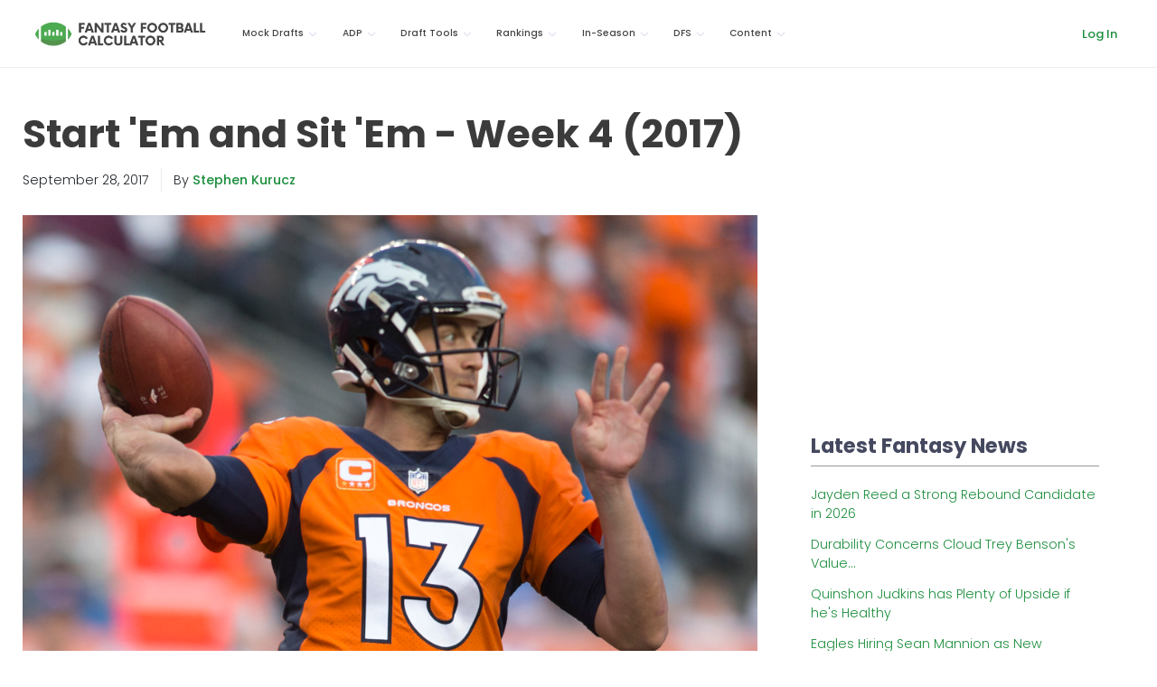

--- FILE ---
content_type: text/plain; charset=utf-8
request_url: https://ads.adthrive.com/http-api/cv2
body_size: 4727
content:
{"om":["02oyx761","07qjzu81","0929nj63","0av741zl","0g8i9uvz","0iyi1awv","0s298m4lr19","0sm4lr19","0v9iqcb6","0wk67bso","1","1011_74_18364062","1011_74_18364134","102017_566213_ssl","1028_8728253","1028_8739738","1028_8739779","1028_8744530","10310289136970_514411517","10310289136970_574253771","11142692","11509227","11633448","1185:1610308294","1185:1610326628","1185:1610326728","11896988","12010084","12010088","12171164","12171239","12174192","124843_10","124844_24","124848_8","124853_8","12552078","12850756","14700818","1610308294","1610326628","1611092","17_24794114","1891/84806","1h7yhpl7","1zefn4tt","202430_200_EAAYACogtYltKBzKKHu7tAsMK.YhnNUUanUuxFU5V4rbhwKBIsMyBLNoHQo_","206_492063","206_492075","206_522709","206_549823","2132:42375970","2132:45142083","2132:45327625","2132:45550803","2132:46004921","2132:46039902","2249:650662457","2249:651403773","2249:664731943","2249:684696395","2249:704114668","2249:794699395351","2307:3d4r29fd","2307:3v2n6fcp","2307:3xc8n4lf","2307:7cidgnzy","2307:8orkh93v","2307:9cjkvhqm","2307:b5e77p2y","2307:bpecuyjx","2307:bsgbu9lt","2307:bu0fzuks","2307:cuudl2xr","2307:d8lb4cac","2307:ddr52z0n","2307:dsugp5th","2307:e2276gvx","2307:eo7d5ncl","2307:f3tdw9f3","2307:fpbj0p83","2307:g749lgab","2307:h60hzvcs","2307:h9hxhm9h","2307:hfqgqvcv","2307:hy959rg7","2307:j0arc2ch","2307:j1lywpow","2307:joez40bp","2307:kbu6vdml","2307:kr0kykef","2307:kx5rgl0a","2307:lg4oqn47","2307:mjelqk1w","2307:nx0p7cuj","2307:nx53afwv","2307:o2s05iig","2307:oo8yaihc","2307:oygykfg3","2307:pf6t8s9t","2307:pi9dvb89","2307:plth4l1a","2307:ppn03peq","2307:rn9p8zym","2307:sq3uu9ln","2307:tdv4kmro","2307:u48dl3wn","2307:u4atmpu4","2307:uf5rmxyz","2307:vfnvolw4","2307:x7xpgcfc","2307:xc88kxs9","2307:xson3pvm","2307:ygwxiaon","2307:z2zvrgyz","23t9uf9c","2409_25495_176_CR52092920","2409_25495_176_CR52092921","2409_25495_176_CR52092923","2409_25495_176_CR52092954","2409_25495_176_CR52092957","2409_25495_176_CR52092958","2409_25495_176_CR52092959","2409_25495_176_CR52150651","2409_25495_176_CR52178316","2409_25495_176_CR52178317","2409_25495_176_CR52240029","2409_25495_176_CR52240031","2409_25495_176_CR52240035","2409_25495_176_CR52240041","2409_25495_176_CR52240046","2409_25495_176_CR52240056","2409_25495_176_CR52240058","2409_25495_176_CR52241416","2409_25495_176_CR52243929","2409_25495_176_CR52243931","2409_25495_176_CR52243933","2409_25495_176_CR52243935","2409_25495_176_CR52243937","2409_25495_176_CR52243939","2409_25495_176_CR52243941","2409_25495_176_CR52243943","25_4tgls8cg","25_8b5u826e","25_oz31jrd0","25_pz8lwofu","25_sqmqxvaf","25_ti0s3bz3","25_utberk8n","25_vfvpfnp8","25_yi6qlg3p","25_zwzjgvpw","2662_200562_8166427","2662_200562_8168483","2662_200562_8168520","2662_200562_8172741","2662_200562_8182931","2662_255125_8179376","2676:81127799","2676:86739499","2676:87046810","2676:87046900","2760:176_CR52092921","2760:176_CR52092922","2760:176_CR52092957","2760:176_CR52092959","2760:176_CR52150651","2760:176_CR52153849","2760:176_CR52175339","2760:176_CR52178317","29414696","2974:8168473","2974:8168476","2974:8168581","2_206_554442","2_206_554471","2_206_554480","2pu0gomp","2v5kak5m","2vx824el","308_125203_20","32447008","33419360","33419362","33604310","33605181","33605403","33605516","33605623","33608958","34152235","34182009","3490:CR52092921","3490:CR52223710","35e0p0kr","3646_185414_T26335189","3646_185414_T26469746","3646_185414_T26469802","3646_185414_T26509255","3658_104709_h9hxhm9h","3658_104709_j0arc2ch","3658_104709_s400875z","3658_104709_sz7mvm85","3658_136236_x7xpgcfc","3658_15038_mjelqk1w","3658_155735_plth4l1a","3658_15761_mc163wv6","3658_16352_ehc482l0","3658_175625_bsgbu9lt","3658_19988_hy959rg7","3658_203382_T26224132","3658_203382_f3tdw9f3","3658_203382_xson3pvm","3658_203382_z2zvrgyz","3658_215376_7cidgnzy","3658_215376_T26224673","3658_67113_ajnkkyp6","3658_87799_joez40bp","381513943572","38495746","39350186","39364467","39369099","3LMBEkP-wis","3i90e99q","3lnilfzc","3o9hdib5","3v2n6fcp","3xc8n4lf","40209404","409_216407","409_225978","409_225983","409_226322","409_228385","409_230717","439246469228","44023623","44146511","44629254","45327631","458901553568","46039087","4749xx5e","47668709","4771_67437_1610326628","47869802","485027845327","4890024","49123012","49123013","4941614","50594975","5126511933","51701738","52136743","52864446","53v6aquw","554460","554478","5563_66529_OADD2.7353040902696_1LDKEGT0T8OFNOBELR","5563_66529_OADD2.7353040902705_1EI6JL1KCNZJQTKTNU","5563_66529_OADD2.7353083169082_14CHQFJEGBEH1W68BV","55726194","557_409_216606","557_409_220169","557_409_228363","557_409_230718","557_409_230731","558_93_bsgbu9lt","558_93_plth4l1a","558_93_uql7t3mi","55933513","55961723","560_74_18236277","56341213","564549740","56517500","56619923","5670:8168473","5670:8168475","5670:8168537","5670:8168581","56919496","583652883178231326","593674671","5auirdnp","5qmc9cyf","5sfc9ja1","5zdzppoz","60325468","60485583","60638194","61085224","61210708","6126563651","61444664","61524915","61877811","61900466","61916211","61916225","61916229","61932920","61932933","62187798","6226508011","6226527055","6226528609","6250_66552_1112688573","627309156","627309159","628015148","628086965","628153053","628222860","628223277","628360579","628360582","628444256","628444259","628444349","628444433","628456310","628456313","628622163","628622172","628622178","628622241","628622244","628622247","628622250","628683371","628687043","628687460","628687463","628803013","628841673","629007394","629009180","629167998","629168001","629168010","629168565","629171196","629171202","62964130","630928655","63101180","632096508","636401453420","6365_61796_784880263591","63barbg1","64np4jkk","6547_67916_03uF4qO8MwzPmWZ3LAAt","6547_67916_0ef8qxZLhtogG8jno8PZ","6547_67916_Q3zc4juuZTWBON0aS5CG","6547_67916_XovXcUFbgOE7Gc5hVqdm","6547_67916_iT5DfVcWNzJlNr257vMx","6547_67916_itzp8kjX6O4MwnnFJxEm","659216891404","659713728691","673375558002","680597458938","680_99480_700109393","683738007","683738706","694912939","6ejtrnf9","6mrds7pc","6zt4aowl","700109389","701358446","703866476","705115233","705115332","705115442","705116521","705119942","705314071","706320056","709287365","70_85690706","7354_138543_85809010","74243_74_18268075","74243_74_18268080","74243_74_18364017","74243_74_18364062","74243_74_18364087","74243_74_18364134","74_18364062","74wv3qdx","75n5kuz7","78827816","7969_149355_45327624","7969_149355_45327631","7c298idgnzy","7cidgnzy","7eb0pbg8","7eooener","7imiw6gw","7ok1o7xx","7sf7w6kh","7txp5om6","8152859","8152879","8160967","8168539","8168540","8172731","8193073","8193076","8193078","83448003","86509229","8b5u826e","8cq33uu4","8oadj1fy","8orkh93v","8s8c5dlv","8u2upl8r","9057/0328842c8f1d017570ede5c97267f40d","9057/211d1f0fa71d1a58cabee51f2180e38f","9057/5f448328401da696520ae886a00965e2","90_12850756","9160928","97_8193073","97_8193078","9cjkvhqm","9k298rcxphu","9krcxphu","9wmwe528","NplsJAxRH1w","UVTSxpXK5RI","a7w365s6","a7wye4jw","a8beztgq","af9kspoi","ajnkkyp6","amq35c4f","b5idbd4d","bc5edztw","bd5xg6f6","bmh13qg9","bpecuyjx","bs298gbu9lt","bsgbu9lt","bu0fzuks","c0mw623r","c1hsjx06","chr203vn","cmpalw5s","cr-2azmi2ttuatj","cr-6ovjht2eu9vd","cr-6ovjht2eubxe","cr-98q0xf2yubqk","cr-98t2xj3uu9xg","cr-9cqtwg2w2brhx5","cr-a9i2qs81u9vd","cr-a9s2xe8tubwj","cr-aaqt0j4wubwj","cr-aaqt0j5vubwj","cr-aaqt0j8subwj","cr-aav1zg0wubwj","cr-aavwye0vubwj","cr-aaw20e0subwj","cr-aaw20e1rubwj","cr-aaw20e1subwj","cr-aaw20e2pubwj","cr-fobbsjfluatj","cr-g7ywwk5qvft","cr-p4yy54fwubwe","cr-rln2yi4hu9vd","cr-rln2yi4huatj","cr-vb09dxh3u9vd","cu298udl2xr","cv0h9mrv","da4ry5vp","ddr52z0n","dsp-404751","dsugp5th","e2298276gvx","edspht56","exgmab74","extremereach_creative_76559239","f0u03q6w","f3h9fqou","f3tdw9f3","f8e4ig0n","fc9fwyoa","ffh2l3vn","fjp0ceax","fleb9ndb","fpbj0p83","ft8cr3xv","g729849lgab","g749lgab","gjwam5dw","h0zwvskc","hffavbt7","hfqgqvcv","hi8dd2jh","hpu5wpf9","hu52wf5i","hy298959rg7","hy959rg7","i90isgt0","ic7fhmq6","icajkkn0","ix298nblmho","ixnblmho","j4r0agpc","j728o85b","jfy9255s","joez40bp","jsy1a3jk","k2xfz54q","kgqovbkw","kk2985768bd","knoebx5v","ksrdc5dk","kx5rgl0a","l5x3df1q","lc7sys8n","ldsdwhka","ll77hviy","lxlnailk","m30fx1mp","mc163wv6","mc298163wv6","mg18xwgu","miij1rns","mne39gsk","muaxvglt","muvxy961","my928gmr","n3egwnq7","n8w0plts","na2pno8k","niaytq9d","njz1puqv","nr2985arrhc","ntjn5z55","nv2985uhf1y","nv5uhf1y","nx0p7cuj","nx53afwv","o2s05iig","ocnesxs5","okem47bb","ozdii3rw","pefxr7k2","pf6t8s9t","pl298th4l1a","plth4l1a","poc1p809","q79txt07","qb8hi5il","qt09ii59","quk7w53j","r0u09phz","r3co354x","rbs0tzzw","rdutzfe8","riaslz7g","rka8obw7","rnvjtx7r","rwwkn4ni","s37ll62x","s4s41bit","s4w0zwhd","s5ih8rj9","sdeo60cf","sq3uu9ln","t73gfjqn","tekzppaf","ti0s3bz3","tvhhxsdx","tzngt86j","u2x4z0j8","u42988dl3wn","u4atmpu4","uf5rmxyz","utberk8n","v0lu1wc1","v5w56b83","v9jlapns","vdcb5d4i","ve59bb3u","ven7pu1c","vfnvolw4","vksepi8k","vwg10e52","wae6g102","wi298x9gxm5","wih2rdv3","wix9gxm5","wrjrnf4i","ws6kw0kz","wvuhrb6o","x0lqqmvd","x7xpgcfc","xgzzblzl","xs9d122r","xson3pvm","xtxa8s2d","y141rtv6","y47904lt","ybfhxisi","ygwxiaon","yi6qlg3p","z2zvrgyz","z9ku9v6m","zaiy3lqy","zc9mww8x","zg3scue8","ziox91q0","zqs7z6cq","zs3aw5p8","7979132","7979135"],"pmp":[],"adomains":["123notices.com","1md.org","about.bugmd.com","acelauncher.com","adameve.com","akusoli.com","allyspin.com","askanexpertonline.com","atomapplications.com","bassbet.com","betsson.gr","biz-zone.co","bizreach.jp","braverx.com","bubbleroom.se","bugmd.com","buydrcleanspray.com","byrna.com","capitaloneshopping.com","clarifion.com","combatironapparel.com","controlcase.com","convertwithwave.com","cotosen.com","countingmypennies.com","cratedb.com","croisieurope.be","cs.money","dallasnews.com","definition.org","derila-ergo.com","dhgate.com","dhs.gov","displate.com","easyprint.app","easyrecipefinder.co","ebook1g.peptidesciences.com","fabpop.net","familynow.club","filejomkt.run","fla-keys.com","folkaly.com","g123.jp","gameswaka.com","getbugmd.com","getconsumerchoice.com","getcubbie.com","gowavebrowser.co","gowdr.com","gransino.com","grosvenorcasinos.com","guard.io","hero-wars.com","holts.com","instantbuzz.net","itsmanual.com","jackpotcitycasino.com","justanswer.com","justanswer.es","la-date.com","lightinthebox.com","liverrenew.com","local.com","lovehoney.com","lulutox.com","lymphsystemsupport.com","manualsdirectory.org","meccabingo.com","medimops.de","mensdrivingforce.com","millioner.com","miniretornaveis.com","mobiplus.me","myiq.com","national-lottery.co.uk","naturalhealthreports.net","nbliver360.com","nikke-global.com","nordicspirit.co.uk","nuubu.com","onlinemanualspdf.co","original-play.com","outliermodel.com","paperela.com","paradisestays.site","parasiterelief.com","peta.org","photoshelter.com","plannedparenthood.org","playvod-za.com","printeasilyapp.com","printwithwave.com","profitor.com","quicklearnx.com","quickrecipehub.com","rakuten-sec.co.jp","rangeusa.com","refinancegold.com","robocat.com","royalcaribbean.com","saba.com.mx","shift.com","simple.life","spinbara.com","systeme.io","taboola.com","tackenberg.de","temu.com","tenfactorialrocks.com","theoceanac.com","topaipick.com","totaladblock.com","usconcealedcarry.com","vagisil.com","vegashero.com","vegogarden.com","veryfast.io","viewmanuals.com","viewrecipe.net","votervoice.net","vuse.com","wavebrowser.co","wavebrowserpro.com","weareplannedparenthood.org","xiaflex.com","yourchamilia.com"]}